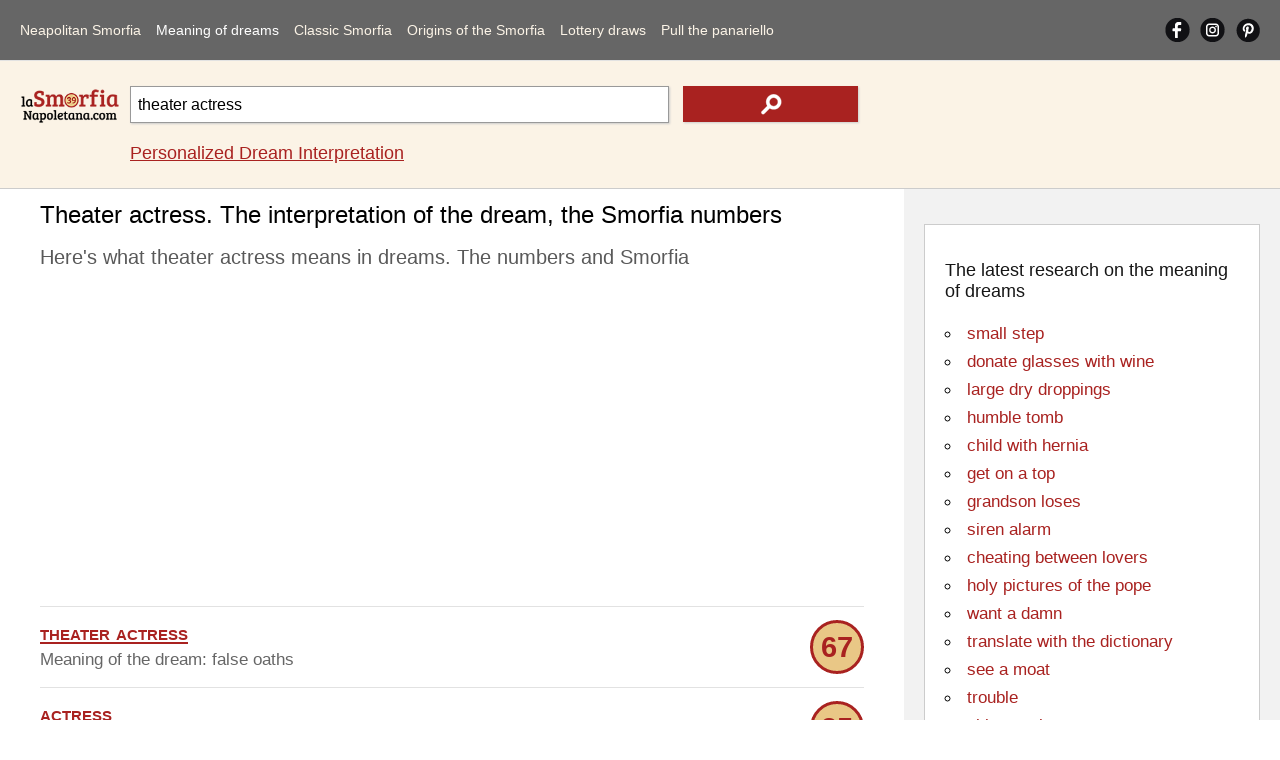

--- FILE ---
content_type: text/html; Charset=utf-8
request_url: https://www.lasmorfianapoletana.com/en/meaning-of-dreams/?src=theater+actress
body_size: 11443
content:
<!doctype html>
<html lang="en-US">
<head>
<meta charset="utf-8">
<meta name="viewport" content="width=device-width, initial-scale=1">
<title>Theater actress. The interpretation and meaning of the dream</title>
<meta name="description" content="The meaning of the dream theater actress. The dream interpretation of the Neapolitan Smorfia, the classic numbers of the Neapolitan popular tradition">
<meta name="keywords" content="theater, actress, dreaming, dictionary, dream, meaning, interpretation, numbers, cabal, lottery">
<meta property="og:locale" content="en_US">
<meta property="og:title" content="Theater actress. The interpretation and meaning of the dream">
<meta property="og:type" content="website">
<meta property="og:url" content="https://www.lasmorfianapoletana.com/en/meaning-of-dreams/?src=theater+actress">
<meta property="og:image" content="https://www.lasmorfianapoletana.com/images/smorfia.png">
<meta property="og:site_name" content="Lasmorfianapoletana.com">
<meta property="og:description" content="The meaning of the dream theater actress. The dream interpretation of the Neapolitan Smorfia, the classic numbers of the Neapolitan popular tradition">
<meta property="fb:app_id" content="431010270804541">
<meta name="Twitter:card" content="summary">
<meta name="Twitter:site" content="@LaSmorfiaNapole">
<meta name="Twitter:title" content="Theater actress. The interpretation and meaning of the dream">
<meta name="Twitter:description" content="The meaning of the dream theater actress. The dream interpretation of the Neapolitan Smorfia, the classic numbers of the Neapolitan popular tradition">
<meta name="Twitter:image" content="https://www.lasmorfianapoletana.com/images/smorfia.png">
<style>body{font-family:arial,sans-serif;line-height:normal;font-weight:400;text-decoration:none;padding:0;margin:0;overflow-x:hidden;background-color:#fff}*{margin:0;padding:0}img{object-fit:contain}@font-face{font-display:swap}#lx_676022{left:50%;transform:translate(-50%,0);z-index:9999998;position:fixed;bottom:0;background:0 0;text-align:center;transition:.3s ease-in;line-height:0;box-shadow:0 0 5px 0 rgb(0 0 0/20%)!important;padding-left:33px;background-color:#f0f4f8;}#msna-ad{bottom:5px!important;}.video-container{bottom:5px!important;}.clearfix:after{content:"";display:table;clear:both}.clearfix{margin-top:60px;}.sidenav{contain:layout paint style;will-change:transform;backface-visibility:hidden;position:fixed;top:0;left:0;width:229px;height:100%;background-color:#666;overflow-x:hidden;z-index:1000;transition:transform 0.3s ease;transform:translateX(-100%);}.sidenav.open{transform:translateX(0);}.sidenav ul{width:100%;list-style-type:none}.sidenav a{float:left;width:86%;margin-left:7%;margin-right:7%;text-decoration:none;font-size:17px;line-height:50px;display:block;text-align:left;color:#fbf3e6;}.sidenav a:hover,nav a:active{color:#fff}.sidenav .cliccato{color:#fff}#pull{touch-action:manipulation;display:block;width:calc(100% - 40px);background-color:#666;padding-left:20px;padding-right:20px;cursor:pointer;font-size:30px;line-height:60px;border-bottom:solid 1px #e2e2e2;color:#777}li#social{overflow:hidden;width:90%;margin-left:5%;margin-right:5%}.sidenav a.social{width:33%;height:auto;display:block;text-align:center;text-decoration:none;line-height:50px;margin:0;margin-top:6px;}.sidenav a.social img{width:30px;height:auto}.sidenav i{display:inline-block}#closebtn1{height:100%;width:100%;position:fixed;z-index:999;top:0;left:0;background-color:rgba(0,0,0,.4);overflow-x:hidden;cursor:default}#closebtn{height:50px;width:50px;position:fixed;z-index:999;top:5px;right:5px;background-image:url(../../images/close.png);background-repeat:no-repeat;background-position:center center;cursor:default}#closebtn1,#closebtn{touch-action:manipulation;display:block;opacity:0;visibility:hidden;pointer-events:none;transition:opacity 0.3s ease, visibility 0.3s ease;contain:layout paint style;will-change:opacity;}#closebtn1.show,#closebtn.show{opacity:1;visibility:visible;pointer-events:auto;}.intpers{clear:both;font-size:17px;line-height:30px;padding-bottom:5px;padding-top:15px;}.topRic{width:100%;background-color:#fbf3e6;border-bottom:solid 1px #ccc;float:left;padding-top:15px;padding-bottom:15px}.logoRicerca{float:left;width:100%;margin:0;overflow:hidden;text-align:center;position:relative;height:60px;}.logo2{height:auto;width:150px;position:absolute;margin:auto;top:0;left:0;right:0;bottom:0}.logoRicerca1{float:left;width:calc(100% - 20px);max-width:none;margin-left:10px;margin-right:10px;text-align:center;padding-top:10px;}input.campoRicerca1 {-moz-border-radius:0;-webkit-border-radius:0;border-radius:0;width:100%;box-sizing:border-box;height:42px;padding:7px;font-size:16px;border:1px solid #999;float:left;-moz-box-shadow:1px 1px 2px #ccc;-webkit-box-shadow:1px 1px 2px #ccc;box-shadow:1px 1px 2px #ccc;}input.campoRicerca1:focus{-webkit-box-shadow:inset 0 0 2px #a92220;-moz-box-shadow:inset 0 0 2px #a92220;box-shadow:inset 0 0 2px #a92220}input.cerca1{height:42px;width:24%;background-color:#a92220;float:left;margin-left:2%;border:none;background-image:url(../../images/search.png);background-repeat:no-repeat;background-position:center center;display:block;-moz-box-shadow:1px 1px 2px #ccc;-webkit-box-shadow:1px 1px 2px #ccc;box-shadow:1px 1px 2px #ccc}input.cerca1:hover{background-color:#da413d;cursor:pointer}label{text-indent:-100px;height:0;width:0;float:left;overflow:hidden}.autocomplete{position:relative;width:74%}.autocomplete-items{position:absolute;border:1px solid #999;border-top:none;z-index:99999;top:37px;left:0;right:0}.autocomplete-items div{padding:10px;cursor:pointer;background-color:#fff;text-align:left}.autocomplete-items div:hover{background-color:#e9e9e9}.autocomplete-active{background-color:#1e90ff!important;color:#fff}main{width:100%;float:left;position:relative;}h1{color:#000;font-size:18px;padding-top:12px;padding-bottom:3px!important;font-weight:400;margin:0;line-height:normal;}.blocco100NOBOR{float:left;clear:both;margin:0;width:calc(100% - 30px);padding-left:15px;padding-right:15px;padding-bottom:15px;max-width:970px;overflow:hidden;}h2{color:#595959;font-size:15px;font-weight:400;margin:0;line-height:normal;padding-top:10px;}h2 a{text-decoration:none;color:#161616}h2 a:hover{color:#000}p{color:#666;font-size:17px;font-weight:400;margin:0;text-decoration:none;line-height:25px;padding-bottom:5px;padding-top:5px;}p a{text-decoration:underline;color:#a92220}p a:hover{text-decoration:underline;color:#000;}.blocco100ann{margin:0;float:left;width:100%;padding-top:13px;padding-bottom:13px;overflow:hidden;text-align:center;margin-bottom:10px}.blocco100{margin:0;float:left;width:100%;padding-top:13px;display:block;padding-bottom:13px;border-top-width:1px;border-top-style:solid;border-top-color:#e2e2e2}.blocco100:hover{background-color:#f7f7f7}.pescato{border:solid 3px #a92220;-moz-border-radius:72px;-webkit-border-radius:72px;border-radius:72px;width:48px;height:48px;background-color:#e9c786;text-align:center;color:#a92220;font-size:29px;line-height:48px;font-weight:700;float:right}.parole{color:#a92220;font-size:22px;text-transform:lowercase;font-variant:small-caps}.blu,.blu a{color:#0000d3;text-decoration:none}.blu a:hover{color:#0000d3;text-decoration:underline}.bloccoCorr{float:left;margin-top:30px;}ul.correl{width:100%;list-style-type:none;border-top: 1px solid #CCC;float:left;	margin-bottom:30px;padding-left:0;}.blocco50{margin:0;float:left;width:calc(100% - 30px);padding-right:0;padding-left:0;padding-top:20px;padding-bottom:10px;overflow:hidden;text-align:left;position:relative;padding-left:30px}.correl li::before {content:"";position: absolute;left:0;bottom:6px;width:25px;height:25px;background-image:url('../../images/search_r.png');background-size:contain;background-repeat: no-repeat;}.blocco50 img{vertical-align:middle;}.blocco50 a{text-decoration:underline;color:#a92220;}.blocco50 a:hover{text-decoration:underline;color:#000;}#lx_657377,#lx_675907,#lx_655370{margin:0!important;}#lx_657377,#lx_658948,#lx_655364{min-height:309px;float:left!important;}.m486261,.m486262{min-height:255px;}#ctcg_frame_65349_0{width:0;height:0}footer{width:98%;padding:4% 1%;float:left;background-color:#666;overflow:hidden}.chiaro{font-size:17px;line-height:30px;color:#f2f2f2;margin-bottom:10px;}.chiaro a{color:#fbf3e6;text-decoration:none;}.chiaro a:hover{color:#fbf3e6;text-decoration:underline;}.crdt a{text-decoration:underline;}.crdt a:hover{color:#d8d2c6}.bgAzz{text-align:center}.riq1{width:94%;padding:3%;float:left;margin-bottom:20px;overflow:hidden;}.r1{padding-bottom:0;margin-bottom:0;text-align:center}.r2{padding-top:0;margin-bottom:0;text-align:center}.r3{padding-top:0;text-align:center}footer em{font-size:14px;line-height:normal;}aside{position:static;float:left;width:calc(100% - 40px);padding:20px;height:auto;background-color:#f2f2f2}.riqunterzo{border:1px solid #ccc;padding:20px;width:calc(100% - 42px);background-color:#fff;float:left;margin-top:15px;margin-bottom:15px;}.txtalCent{text-align:center}h3{color:#161616;font-size:18px;font-weight:400;margin:0;line-height:normal;padding-top:15px;}h3 a{text-decoration:none;color:#161616}h3 a:hover{color:#000}ul.paroleIND{list-style-type:circle;list-style-position:inside;}ul.paroleIND li a{color:#a92220;font-size:20px;font-weight:400;margin:0;text-decoration:none;line-height:35px}ul.paroleIND li a:hover{text-decoration:underline;}h4{color:#161616;font-size:18px;font-weight:400;margin:0;line-height:normal;padding-top:15px;}h4 a{text-decoration:none;color:#161616}h4 a:hover{color:#000}.affianca{float:left;margin-right:10px}.allineamDX{float:right}.vertAll{vertical-align:middle}select#numeriCas,select#numeriCas1{float:left;clear:both;width:45%;height:50px;font-size:13px;border:1px solid #999;text-align:center;margin:auto;margin-top:20px}input.tira{float:right;height:50px;width:45%;background-color:#a92220;color:#fff;margin-top:20px;border:none;display:block}input.tira:hover{background-color:#da413d}.trecento{min-height:487px!important;height:487px!important;}.mon1,.mon28{min-height:90px!important;}.mon2,.mon11,.mon19{min-height:250px!important;}.mon31{min-height:250px!important;}.mg1{min-height:560px!important;}.mg2{min-height:830px!important;}@media screen and (min-width:488px){.trecento{min-height:280px!important;height:280px!important;}.mg1{min-height:491px!important;}.mg2{min-height:312px!important;}.mon31{min-height:309px!important;}}@media screen and (min-width:901px){.clearfix{margin-top:0;}.sidenav{position:static;width:calc(100% - 40px);height:auto;padding-left:20px;padding-right:20px;border-bottom:solid 1px #e2e2e2;background-color:#666;transition:none!important;    transform:none!important;will-change:auto!important;}.sidenav a{width:auto;margin:10px 14px 10px 0;font-size:13px;line-height:40px;text-align:center;}#closebtn1,#closebtn{display:none!important;}.sidenav i{display:none}.sidenav .ultm{margin-right:0}#pull{display:none}#mySidenav{display:block}li#social{float:right;width:auto;margin:0}.sidenav a.social{width:auto;height:25px;margin-right:10px;margin-top:17px;margin-bottom:18px;line-height:normal;}.sidenav a.social img{width:auto;}#ultimoS{margin-right: 0px;}} @media screen and (min-width:1050px){.intpers{font-size:18px;}.sidenav a{margin:10px 15px 10px 0;font-size:14px;letter-spacing:0px;}.logoRicerca{width:100px;margin-left:20px;text-align:left}.logo2{width:100%}.logoRicerca1{width:calc(100% - 150px);max-width:728px;margin-right:0px;text-align:left;}input.campoRicerca1{height:37px}input.cerca1{height:36px}main{min-height:1700px;}.blocco100NOBOR{width:calc(100% - 456px);padding-left:40px;padding-right:40px;padding-bottom:5px;}.blocco50{width:calc(45% - 30px);padding-right:5%;padding-bottom:0px;}.correl li::before{bottom:-4px;}h1{font-size:24px;padding-bottom:15px;}h2{font-size:20px;line-height:30px;}.arSx{float:left!important;}.chiaro{font-size:16px;line-height:25px}.riq1{width:16%;padding:1%;margin:0;margin-left:1%;margin-right:1%;}.r1{padding-bottom:1%;text-align:left}.r2{padding-top:1%;text-align:left}.r3{padding-top:1%;text-align:left}aside{position:absolute;width:336px;right:0;top:0;height:calc(100% - 40px);}.contbianco{padding:20px;width:calc(100% - 40px);min-height:280px;float:left;margin-top:15px;margin-bottom:15px;}ul.paroleIND li a{font-size:17px;line-height:28px;}} @media screen and (min-width:1301px){.blocco100NOBOR{width:calc(100% - 546px);padding-left:130px;}.blocco50{width:calc(30% - 30px);padding-right:3%;}} </style>
<link rel="canonical" href="https://www.lasmorfianapoletana.com/en/meaning-of-dreams/?src=theater+actress">
<link rel="alternate" hreflang="it" href="https://www.lasmorfianapoletana.com/significato-dei-sogni/?src=attrice+di+teatro">
<link rel="alternate" hreflang="en-US" href="https://www.lasmorfianapoletana.com/en/meaning-of-dreams/?src=theater+actress">
<link rel="alternate" hreflang="es" href="https://www.lasmorfianapoletana.com/es/significado-de-los-suenos/?src=actriz+de+teatro">
<link rel="alternate" hreflang="pt-BR" href="https://www.lasmorfianapoletana.com/pt/Significado-dos-Sonhos/?src=atriz+de+teatro">
<link rel="alternate" hreflang="de" href="https://www.lasmorfianapoletana.com/de/Bedeutung-der-Traume/?src=Theaterschauspielerin">
<link rel="alternate" hreflang="fr" href="https://www.lasmorfianapoletana.com/fr/signification-des-reves/?src=actrice+de+théâtre">
<link rel="alternate" hreflang="ru" href="https://www.lasmorfianapoletana.com/ru/smysl-snovideniy/?src=актриса+театра">
<link rel="alternate" hreflang="zh-cn" href="https://www.lasmorfianapoletana.com/zh-CN/meng-de-yiyi/?src=戏剧演员">
<link rel="alternate" hreflang="hi" href="https://www.lasmorfianapoletana.com/hi/sapanon-ka-arth/?src=रंगमंच+अभिनेत्री">
<link rel="alternate" hreflang="ar" href="https://www.lasmorfianapoletana.com/ar/maenaa-al-ahlam/?src=ممثلة+مسرحية">
<link rel="alternate" hreflang="bn" href="https://www.lasmorfianapoletana.com/bn/sbapnera-artha/?src=থিয়েটার+অভিনেত্রী">
<link rel="alternate" hreflang="ja" href="https://www.lasmorfianapoletana.com/ja/yume-no-imi/?src=演劇女優">
<link rel="alternate" hreflang="nl" href="https://www.lasmorfianapoletana.com/nl/betekenis-van-dromen/?src=theater+actrice">
<link rel="alternate" hreflang="pl" href="https://www.lasmorfianapoletana.com/pl/znaczenie-snow/?src=aktorka+teatralna">
<link rel="alternate" hreflang="el" href="https://www.lasmorfianapoletana.com/el/noima-ton-oneiron/?src=ηθοποιός+του+θεάτρου">
<link rel="alternate" hreflang="x-default" href="https://www.lasmorfianapoletana.com/significato-dei-sogni/?src=attrice+di+teatro">
<link rel="apple-touch-icon" sizes="180x180" href="../../apple-touch-icon.png">
<link rel="icon" type="image/png" sizes="32x32" href="../../favicon-32x32.png">
<link rel="icon" type="image/png" sizes="16x16" href="../../favicon-16x16.png">
<link rel="manifest" href="../../site.webmanifest">
<link rel="mask-icon" href="../../safari-pinned-tab.svg" color="#5bbad5">
<meta name="msapplication-TileColor" content="#da532c">
<meta name="theme-color" content="#ffffff">
<script>window.dataLayer=window.dataLayer||[];function gtag(){dataLayer.push(arguments);}gtag('consent','default',{'ad_storage':'granted','analytics_storage':'granted','functionality_storage':'granted','personalization_storage':'granted','security_storage':'granted','ad_user_data':'granted','ad_personalization':'granted','wait_for_update':1500});gtag('consent','default',{'region':['AT','BE','BG','HR','CY','CZ','DK','EE','FI','FR','DE','GR','HU','IS','IE','IT','LV','LI','LT','LU','MT','NL','NO','PL','PT','RO','SK','SI','ES','SE','GB','CH'],'ad_storage':'denied','analytics_storage':'denied','functionality_storage':'denied','personalization_storage':'denied','security_storage':'denied','ad_user_data':'denied','ad_personalization':'denied','wait_for_update':1500});gtag('set','ads_data_redaction',false);gtag('set','url_passthrough',false);(function(){const s={adStorage:{storageName:"ad_storage",serialNumber:0},analyticsStorage:{storageName:"analytics_storage",serialNumber:1},functionalityStorage:{storageName:"functionality_storage",serialNumber:2},personalizationStorage:{storageName:"personalization_storage",serialNumber:3},securityStorage:{storageName:"security_storage",serialNumber:4},adUserData:{storageName:"ad_user_data",serialNumber:5},adPersonalization:{storageName:"ad_personalization",serialNumber:6}};let c=localStorage.getItem("__lxG__consent__v2");if(c){c=JSON.parse(c);if(c&&c.cls_val)c=c.cls_val;if(c)c=c.split("|");if(c&&c.length&&typeof c[14]!==undefined){c=c[14].split("").map(e=>e-0);if(c.length){let t={};Object.values(s).sort((e,t)=>e.serialNumber-t.serialNumber).forEach(e=>{t[e.storageName]=c[e.serialNumber]?"granted":"denied"});gtag("consent","update",t)}}}if(Math.random()<0.05){if(window.dataLayer&&(window.dataLayer.some(e=>e[0]==='js'&&e[1]instanceof Date)||window.dataLayer.some(e=>e['event']==='gtm.js'&&e['gtm.start']==true))){document.head.appendChild(document.createElement('img')).src="https://clickiocdn.com/utr/gtag/?sid=219073";}}})();</script><script async src="https://clickiocmp.com/t/consent_219073.js"></script>
<script async src="https://pagead2.googlesyndication.com/pagead/js/adsbygoogle.js?client=ca-pub-8438297772051438" crossorigin="anonymous"></script><script async src="https://s.clickiocdn.com/t/219060/360_light.js"></script>
<script type="application/ld+json">
{
"@context": "https://schema.org",
"@graph": [
{
"@type": "Organization",
"@id": "https://www.lasmorfianapoletana.com/#organization",
"url": "https://www.lasmorfianapoletana.com/",
"logo": "https://www.lasmorfianapoletana.com/images/smorfia.png",
"sameAs": [
"https://www.facebook.com/laSmorfiaNapoletana.it/",
"https://www.instagram.com/lasmorfianapoletana.it/",
"https://www.pinterest.com/lasmorfianapoletana/"
]
},
{
"@type": "WebSite",
"@id": "https://www.lasmorfianapoletana.com/#website",
"url": "https://www.lasmorfianapoletana.com/",
"name": "La Smorfia Napoletana - LaSmorfiaNapoletana.com",
"publisher": {
"@id": "https://www.lasmorfianapoletana.com/#organization"
}
},
{

"@type": "WebPage",

"@id": "https://www.lasmorfianapoletana.com/en/meaning-of-dreams/?src=theater+actress#webpage",
"url": "https://www.lasmorfianapoletana.com/en/meaning-of-dreams/?src=theater+actress",
"inLanguage": "en-US",
"name": "Theater actress. The interpretation and meaning of the dream",
"description": "The meaning of the dream theater actress. The dream interpretation of the Neapolitan Smorfia, the classic numbers of the Neapolitan popular tradition",
"isPartOf": {
"@id": "https://www.lasmorfianapoletana.com/#website"
},
"about": {
"@id": "https://www.lasmorfianapoletana.com/#organization"
},
"potentialAction": {
"@type": "SearchAction",
"target": "https://www.lasmorfianapoletana.com/en/meaning-of-dreams/?src={search_term_string}",
"query-input": "required name=search_term_string"
},
"mainEntityOfPage": {

"@type": "WebPage",

"@id": "https://www.lasmorfianapoletana.com/en/meaning-of-dreams/?src=theater+actress"
},
"breadcrumb": {
"@id": "https://www.lasmorfianapoletana.com/en/meaning-of-dreams/?src=theater+actress#breadcrumb"
}
},
{
"@type": "BreadcrumbList",
"@id": "https://www.lasmorfianapoletana.com/en/meaning-of-dreams/?src=theater+actress#breadcrumb",
"name": "Theater actress. The interpretation and meaning of the dream",
"itemListElement": [{"@type":"ListItem","position":1,"name":"Home","item":{"@type":"WebPage","@id":"https://www.lasmorfianapoletana.com/en/"}},{"@type":"ListItem","position":2,"name":"Meaning of dreams","item":{"@type":"WebPage","@id":"https://www.lasmorfianapoletana.com/en/meaning-of-dreams/"}},{"@type":"ListItem","position":3,"name":"Theater actress. The interpretation and meaning of the dream","item":{"@type":"WebPage","@id":"https://www.lasmorfianapoletana.com/en/meaning-of-dreams/?src=theater+actress"}}]
}
]
}
</script>
</head>
<body>
<nav id="mySidenav" class="sidenav">
<ul class="clearfix">
<li><a href="https://www.lasmorfianapoletana.com/en/">Neapolitan Smorfia</a></li>
<li><a href="../../en/meaning-of-dreams/?src=relatives+who+go+away" class="cliccato">Meaning of dreams</a></li>
<li><a href="../../en/neapolitan-smorfia/">Classic Smorfia</a></li>
<li><a href="../../en/cabal-smorfia/">Origins of the Smorfia</a></li>
<li><a href="../../en/lotto-numbers-lottery/">Lottery draws</a></li>
<li><a href="../../en/tombola-panariello/" class="ultm">Pull the panariello</a></li>
<li id="social"><a href="https://www.facebook.com/laSmorfiaNapoletana.it/" target="_blank" class="social" rel="noopener"><img src="../../images/fb.png" alt="Facebook Neapolitan smorfia" width="25" height="25"></a><a href="https://www.instagram.com/lasmorfianapoletana.it/" target="_blank" class="social" rel="noopener"><img src="../../images/is.png" alt="Instagram Neapolitan smorfia" width="25" height="25"></a><a href="https://www.pinterest.com/lasmorfianapoletana/" target="_blank" class="social" id="ultimoS" rel="noopener"><img src="../../images/gp.png" alt="Pinterest Neapolitan smorfia" width="25" height="25"></a></li>
<li id="cambiaLinguaVoce" style="display:none;"><a href="../../select-language.html">&#127757;&nbsp;&nbsp;Change language</a></li>
</ul>
</nav>
<span id="pull" onclick="openNav()"><img src="../../images/mn.png" alt="Menu Neapolitan smorfia" width="30" height="30"></span>
<div class="closebtn1" id="closebtn1" onclick="closeNav()"></div>
<div class="closebtn" id="closebtn" onclick="closeNav()"></div><header class="topRic">
<div class="logoRicerca"><a href="https://www.lasmorfianapoletana.com/en/"><img src="../../images/Logosmorfia1.png" loading="eager" fetchpriority="high" decoding="async" class="logo2" alt="Dictionary of Dreams - Numbers, meaning and interpretation of dreams" width="150" height="50"></a></div>
<div class="logoRicerca1">
<form action="../../en/meaning-of-dreams/" method="get" autocomplete="off" id="myForm">
<div class="autocomplete"><input name="src" type="search" class="campoRicerca1" id="src" value="theater actress" placeholder="What did you dream?" maxlength="85"></div>
<input type="submit" class="cerca1" value="" aria-label="text icon"><label for="src">.</label></form>
<p class="intpers"><a href="../../en/personalized-dream-interpretation/">Personalized Dream Interpretation</a></p>
</div></header>
<main>
<h1 class="blocco100NOBOR">Theater actress. The interpretation of the dream, the Smorfia numbers</h1>
<section class="blocco100NOBOR">
<h2>Here's what theater actress means in dreams. The numbers and Smorfia</h2>
<br>
<div class="blocco100ann trecento"><ins class="adsbygoogle"
style="display:block"
data-ad-client="ca-pub-8438297772051438"
data-ad-slot="7593959708"
data-ad-format="auto"
data-full-width-responsive="true"></ins>
<script>
(adsbygoogle = window.adsbygoogle || []).push({});
</script></div><p class="blocco100"><a href="?src=theater+actress" class="parole"><strong>theater actress</strong></a> <span class="pescato">67</span><br>Meaning of the dream: false oaths</p><p class="blocco100"><span class="parole"><strong>actress</strong></span> <span class="pescato">25</span><br>The meaning of the dream could be: reckless speculation</p><p class="blocco100"><span class="parole">actress recites</span> <span class="pescato">73</span><br>Dream Interpretation: sadness</p><p class="blocco100"><span class="parole">movie actress</span> <span class="pescato">46</span><br>If you dreamed it, it means: positivity in love</p><div class="blocco100ann mon1" id="48626-1"></div><p class="blocco100"><span class="parole">porn actress</span> <span class="pescato">53</span><br>The dream interpretation is: unwelcome news</p><p class="blocco100"><span class="parole">theater box office</span> <span class="pescato">60</span><br>Here's what it might mean: industrious tireless</p><p class="blocco100"><span class="parole">lectern theater</span> <span class="pescato">63</span><br>According to the Smorfia it means: poor physical vitality</p><p class="blocco100"><a href="?src=gallery+theater" class="parole">gallery theater</a> <span class="pescato">42</span><br>For the cabal it could mean: poor health</p><div class="blocco100ann"><ins class="adsbygoogle"
style="display:block"
data-ad-client="ca-pub-8438297772051438"
data-ad-slot="5612051709"
data-ad-format="auto"
data-full-width-responsive="true"></ins>
<script>
(adsbygoogle = window.adsbygoogle || []).push({});
</script></div><p class="blocco100"><span class="parole">theater orchestra</span> <span class="pescato">88</span><br>To dream this means: important meetings</p><p class="blocco100"><span class="parole">theater dress</span> <span class="pescato">17</span><br>The explanation according to the cabal is: torments unfounded</p><p class="blocco100"><span class="parole">theater scene</span> <span class="pescato">62</span><br>Dream meaning: economic mediocrity</p><p class="blocco100"><span class="parole">theater music</span> <span class="pescato">60</span><br>The meaning of the dream could be: luck in business</p><p class="blocco100"><span class="parole">dressing room theater</span> <span class="pescato">44</span><br>For the cabal, the interpretation is: temporary irritation</p><div class="blocco100ann"><ins class="adsbygoogle"
style="display:block"
data-ad-client="ca-pub-8438297772051438"
data-ad-slot="7733560501"
data-ad-format="auto"
data-full-width-responsive="true"></ins>
<script>
(adsbygoogle = window.adsbygoogle || []).push({});
</script></div><p class="blocco100"><span class="parole">vestibule of the theater</span> <span class="pescato">39</span><br>If you dreamed it, it means: inner struggle</p><p class="blocco100"><a href="?src=man+of+the+theater" class="parole">man of the theater</a> <span class="pescato">32</span><br>Esoteric meaning: intrigue hidden</p><p class="blocco100"><span class="parole">lover of the theater</span> <span class="pescato">47</span><br>Here's what it might mean: concentration and profits</p><p class="blocco100"><span class="parole">get out of the theater</span> <span class="pescato">4</span><br>Interpretation and meaning: passing crises</p><p class="blocco100"><span class="parole">closure of the theater</span> <span class="pescato">24</span><br>For the cabal it could mean: passion</p><p class="blocco100"><span class="parole">audience of a theater</span> <span class="pescato">70</span><br>Explanation of the dream: false mirages</p><div class="blocco100ann" data-type="_mgwidget" data-widget-id="1437029"></div><p class="blocco100"><span class="parole">theater agency</span> <span class="pescato">22</span><br>The explanation according to the cabal is: protection lost</p><p class="blocco100"><span class="parole">theater stage</span> <span class="pescato">9</span><br>Dream meaning: bitter experiences</p><p class="blocco100"><a href="?src=theater+student" class="parole">theater student</a> <span class="pescato">36</span><br>The meaning of the dream could be: good deal</p><p class="blocco100"><span class="parole">character Theater</span> <span class="pescato">29</span><br>For the cabal, the interpretation is: surprises from work</p><p class="blocco100"><span class="parole">staircase theater</span> <span class="pescato">16</span><br>If you dreamed it, it means: tough business</p><p class="blocco100"><span class="parole">Bandstand Theater</span> <span class="pescato">72</span><br>Esoteric meaning: gradual improvements</p><p class="blocco100"><span class="parole">eyeglass theater</span> <span class="pescato">31</span><br>Here's what it might mean: misconduct</p><div class="blocco100ann"><ins class="adsbygoogle"
style="display:block; text-align:center;"
data-ad-layout="in-article"
data-ad-format="fluid"
data-ad-client="ca-pub-8438297772051438"
data-ad-slot="1350159244"></ins>
<script>
(adsbygoogle = window.adsbygoogle || []).push({});
</script></div><p class="blocco100"><span class="parole">theater custodian</span> <span class="pescato">20</span><br>Interpretation and meaning: unfounded suspicions</p><p class="blocco100"><span class="parole">theater poster</span> <span class="pescato">80</span><br>For the cabal it could mean: risky business</p><p class="blocco100"><a href="?src=theater+usher" class="parole">theater usher</a> <span class="pescato">7</span><br>Explanation of the dream: excessive emotionality</p><p class="blocco100"><span class="parole">theater telescope</span> <span class="pescato">22</span><br>The explanation according to the cabal is: poor luck</p><p class="blocco100"><span class="parole">theater strippers</span> <span class="pescato">39</span><br>Dream meaning: unfounded fears</p><p class="blocco100"><span class="parole"><strong>theater</strong></span> <span class="pescato">8</span><br>The meaning of the dream could be: chimerical dreams</p><p class="blocco100"><span class="parole">little theater</span> <span class="pescato">41</span><br>For the cabal, the interpretation is: large movements</p><p class="blocco100"><span class="parole">empty theater</span> <span class="pescato">44</span><br>If you dreamed it, it means: contrasts and gossip</p><p class="blocco100"><span class="parole">illuminated theater</span> <span class="pescato">3</span><br>Esoteric meaning: deceptions secrets</p><p class="blocco100"><a href="?src=dark+theater" class="parole">dark theater</a> <span class="pescato">60</span><br>Here's what it might mean: excellent insights</p><p class="blocco100"><span class="parole">open theater</span> <span class="pescato">14</span><br>Interpretation and meaning: resolutions postponed</p><p class="blocco100"><span class="parole">theater closed</span> <span class="pescato">62</span><br>For the cabal it could mean: danger of deceit</p><p class="blocco100"><span class="parole">outsource theater</span> <span class="pescato">43</span><br>Explanation of the dream: restlessness bad business</p><p class="blocco100"><span class="parole">Archduke theater</span> <span class="pescato">70</span><br>The explanation according to the cabal is: harmful liabilities</p><p class="blocco100"><span class="parole">Harlequin theater</span> <span class="pescato">20</span><br>Dream meaning: You will overcome conflict</p><p class="blocco100"><span class="parole">Countess theater</span> <span class="pescato">60</span><br>The meaning of the dream could be: happy intuition</p><p class="blocco100"><a href="?src=reduced+theater" class="parole">reduced theater</a> <span class="pescato">9</span><br>For the cabal, the interpretation is: love too much entertainment</p><p class="blocco100"><span class="parole">masked theater</span> <span class="pescato">65</span><br>If you dreamed it, it means: in your circle are sycophants who will prove to be false friends</p><p class="blocco100"><span class="parole">open a theater</span> <span class="pescato">45</span><br>Esoteric meaning: large-scale projects</p><p class="blocco100"><span class="parole">circumvent a theater</span> <span class="pescato">66</span><br>Here's what it might mean: attention to your property</p><p class="blocco100"><span class="parole">decorate a theater</span> <span class="pescato">82</span><br>Interpretation and meaning: wishes that come true</p><p class="blocco100"><span class="parole">curtain theater</span> <span class="pescato">30</span><br>For the cabal it could mean: embarrassment in the family</p><p class="blocco100"><span class="parole">Theater façade</span> <span class="pescato">48</span><br>Explanation of the dream: good omen</p><p class="blocco100"><a href="?src=appear+in+theater" class="parole">appear in theater</a> <span class="pescato">3</span><br>The explanation according to the cabal is: ephemeral joy</p><p class="blocco100"><span class="parole">girl at the theater</span> <span class="pescato">4</span><br>Dream meaning: great luck</p><p class="blocco100"><span class="parole">dancer in theater</span> <span class="pescato">30</span><br>The meaning of the dream could be: sincere feelings</p><p class="blocco100"><span class="parole">prompter in the theater</span> <span class="pescato">24</span><br>For the cabal, the interpretation is: poor performance at work</p><p class="blocco100"><span class="parole">choir in theater</span> <span class="pescato">13</span><br>If you dreamed it, it means: quarrels with colleagues</p><p class="blocco100"><span class="parole">whistling at the theater</span> <span class="pescato">12</span><br>Esoteric meaning: new knowledge</p><p class="blocco100"><span class="parole">city ​​theater</span> <span class="pescato">52</span><br>Here's what it might mean: lack of energy</p><p class="blocco100"><a href="?src=access+to+a+theater" class="parole">access to a theater</a> <span class="pescato">26</span><br>Interpretation and meaning: need protection</p><p class="blocco100"><span class="parole">theater fan</span> <span class="pescato">5</span><br>For the cabal it could mean: jealousy instinctive</p><p class="blocco100"><span class="parole">theater ticket</span> <span class="pescato">41</span><br>Explanation of the dream: sensitivity of mind</p><p class="blocco100"><span class="parole">get into the theater</span> <span class="pescato">8</span><br>The explanation according to the cabal is: small woes</p><p class="bloccoCorr">Related searches</p><ul class="correl"><li class="blocco50"><a href="./?src=actress+sister">actress sister</a></li><li class="blocco50"><a href="./?src=dead+actress">dead actress</a></li><li class="blocco50"><a href="./?src=famous+actress">famous actress</a></li><li class="blocco50"><a href="./?src=blonde+actress">blonde actress</a></li><li class="blocco50"><a href="./?src=Lesbian+actress">Lesbian actress</a></li><li class="blocco50"><a href="./?src=late+actress">late actress</a></li><li class="blocco50"><a href="./?src=pregnant+actress">pregnant actress</a></li><li class="blocco50"><a href="./?src=child+actress">child actress</a></li><li class="blocco50"><a href="./?src=Roman+actress">Roman actress</a></li><li class="blocco50"><a href="./?src=actress+holiday">actress holiday</a></li><li class="blocco50"><a href="./?src=woman+actress">woman actress</a></li><li class="blocco50"><a href="./?src=actress+fall">actress fall</a></li></ul><div data-type="_mgwidget" data-widget-id="1347557"></div>
</section>
<aside>
<article class="riqunterzo">
<h3>The latest research on the meaning of dreams</h3><br><ul class="paroleIND"><li><a href="../../en/meaning-of-dreams/?src=small+step">small step</a></li><li><a href="../../en/meaning-of-dreams/?src=donate+glasses+with+wine">donate glasses with wine</a></li><li><a href="../../en/meaning-of-dreams/?src=large+dry+droppings">large dry droppings</a></li><li><a href="../../en/meaning-of-dreams/?src=humble+tomb">humble tomb</a></li><li><a href="../../en/meaning-of-dreams/?src=child+with+hernia">child with hernia</a></li><li><a href="../../en/meaning-of-dreams/?src=get+on+a+top">get on a top</a></li><li><a href="../../en/meaning-of-dreams/?src=grandson+loses">grandson loses</a></li><li><a href="../../en/meaning-of-dreams/?src=siren+alarm">siren alarm</a></li><li><a href="../../en/meaning-of-dreams/?src=cheating+between+lovers">cheating between lovers</a></li><li><a href="../../en/meaning-of-dreams/?src=holy+pictures+of+the+pope">holy pictures of the pope</a></li><li><a href="../../en/meaning-of-dreams/?src=want+a+damn">want a damn</a></li><li><a href="../../en/meaning-of-dreams/?src=translate+with+the+dictionary">translate with the dictionary</a></li><li><a href="../../en/meaning-of-dreams/?src=see+a+moat">see a moat</a></li><li><a href="../../en/meaning-of-dreams/?src=trouble">trouble</a></li><li><a href="../../en/meaning-of-dreams/?src=skinny+calves">skinny calves</a></li><li><a href="../../en/meaning-of-dreams/?src=travel+on+horseback">travel on horseback</a></li><li><a href="../../en/meaning-of-dreams/?src=eat+eels">eat eels</a></li><li><a href="../../en/meaning-of-dreams/?src=what+they+mean+red+tomatoes">what they mean red tomatoes</a></li><li><a href="../../en/meaning-of-dreams/?src=ground+level">ground level</a></li><li><a href="../../en/meaning-of-dreams/?src=rivalry+between+colleagues">rivalry between colleagues</a></li><li><a href="../../en/meaning-of-dreams/?src=see+the+estranged+husband">see the estranged husband</a></li><li><a href="../../en/meaning-of-dreams/?src=reaching+hands">reaching hands</a></li><li><a href="../../en/meaning-of-dreams/?src=metastasis">metastasis</a></li><li><a href="../../en/meaning-of-dreams/?src=film+machine">film machine</a></li><li><a href="../../en/meaning-of-dreams/?src=face+with+snow">face with snow</a></li><li><a href="../../en/meaning-of-dreams/?src=sell+at+a+high+price">sell at a high price</a></li><li><a href="../../en/meaning-of-dreams/?src=demand+report">demand report</a></li></ul>
</article>
<article class="riqunterzo">
<h4>Pull the panariello</h4>
<img loading="lazy" src="../../images/tombola.png" alt="the panariello of tombola" class="allineamDX vertAll" width="118" height="135">
<p>The panariello will be fishing random numbers, you just have to decide how many you want and you decide how and where to play them</p>
<form action="../../en/tombola-panariello/" method="post" name="numeriCas1">
<label for="numeriCas1">.</label>
<select name="numeriCas1" id="numeriCas1">
<option value="1">1</option>
<option value="2">2</option>
<option value="3">3</option>
<option value="4">4</option>
<option value="5">5</option>
<option value="6">6</option>
<option value="7">7</option>
<option value="8">8</option>
<option value="9">9</option>
<option value="10">10</option>
</select>
<input type="submit" class="tira" value="PULL">
</form>
</article><div class="contbianco" id="48626-3"></div></aside>
</main>
<footer>
<div class="riq1 bgAzz"><a href="../../en/"><img loading="lazy" src="../../images/Logosmorfia_g.png" alt="Smorfia napoletana" width="100" height="33"></a>
<p class="chiaro">Cultural website dedicated to the interpretation of dreams according to the Neapolitan popular tradition.<br></p>
<p class="chiaro"><a href="../../en/about-us/" class="paroleMobile">About us</a><br></p>
<p class="chiaro">© Copyright 2012 - 2026<br>
<em>Unfortunately, the Neapolitan Smorfia<br>does not guarantee winnings.</em>
</p>
</div>
<div class="riq1 bgAzz">
<p class="chiaro">
Write to us:<br>
info@lasmorfianapoletana.com<br></p>
<p class="chiaro">Follow us on<br>
<a href="https://www.facebook.com/laSmorfiaNapoletana.it/" target="_blank" rel="noopener" class="paroleMobile">Facebook</a> | <a href="https://www.instagram.com/lasmorfianapoletana.it/" target="_blank" rel="noopener" class="paroleMobile">Instagram</a> | <a href="https://www.pinterest.com/lasmorfianapoletana/" target="_blank" rel="noopener" class="paroleMobile">Pinterest</a><br></p>
<p class="chiaro"><a href="../../Cookies/?hl=en-us" class="paroleMobile">Privacy and cookies policy</a><br></p>
<p class="chiaro crdt">Website created by <a href="https://www.codicecreativo.com" target="_blank" rel="noopener">Codice Creativo</a></p>
</div>
<div class="riq1 r1">
<p dir="ltr" class="chiaro crdt">
&#127470;&#127481;&nbsp;&nbsp;
<a href="../../significato-dei-sogni/?src=attrice+di+teatro" lang="it">attrice di teatro</a></p>
<p dir="ltr" class="chiaro crdt">
&#127468;&#127463;&nbsp;&nbsp;
<a href="../../en/meaning-of-dreams/?src=theater+actress" lang="en-US">theater actress</a></p>
<p dir="ltr" class="chiaro crdt">
&#127466;&#127480;&nbsp;&nbsp;
<a href="../../es/significado-de-los-suenos/?src=actriz+de+teatro" lang="es">actriz de teatro</a></p>
<p dir="ltr" class="chiaro crdt">
&#127477;&#127481;&nbsp;&nbsp;
<a href="../../pt/Significado-dos-Sonhos/?src=atriz+de+teatro" lang="pt-BR">atriz de teatro</a></p>
<p dir="ltr" class="chiaro crdt">
&#127475;&#127473;&nbsp;&nbsp;
<a href="../../nl/betekenis-van-dromen/?src=theater+actrice" lang="nl">theater actrice</a></p>
</div>
<div class="riq1 r2">
<p dir="ltr" class="chiaro crdt">
&#127465;&#127466;&nbsp;&nbsp;
<a href="../../de/Bedeutung-der-Traume/?src=Theaterschauspielerin" lang="de">Theaterschauspielerin</a></p>
<p dir="ltr" class="chiaro crdt">
&#127467;&#127479;&nbsp;&nbsp;
<a href="../../fr/signification-des-reves/?src=actrice+de+théâtre" lang="fr">actrice de théâtre</a></p>
<p dir="ltr" class="chiaro crdt">
&#127479;&#127482;&nbsp;&nbsp;
<a href="../../ru/smysl-snovideniy/?src=актриса+театра" lang="ru">актриса театра</a></p>
<p dir="ltr" class="chiaro crdt">
&#127464;&#127475;&nbsp;&nbsp;
<a href="../../zh-CN/meng-de-yiyi/?src=戏剧演员" lang="zh-Hans">戏剧演员</a></p>
<p dir="ltr" class="chiaro crdt">
&#127477;&#127473;&nbsp;&nbsp;
<a href="../../pl/znaczenie-snow/?src=aktorka+teatralna" lang="pl">aktorka teatralna</a></p>
</div>
<div class="riq1 r3">
<p dir="ltr" class="chiaro crdt">
&#127470;&#127475;&nbsp;&nbsp;
<a href="../../hi/sapanon-ka-arth/?src=रंगमंच+अभिनेत्री" lang="hi">रंगमंच अभिनेत्री</a></p>
<p dir="rtl" class="chiaro arSx crdt">
<span class="arSx">&nbsp;&nbsp;&#127480;&#127462;</span>
<a href="../../ar/maenaa-al-ahlam/?src=ممثلة+مسرحية" class="arSx" lang="ar">ممثلة مسرحية</a></p>
<p dir="ltr" class="chiaro crdt" style="clear:both;">
&#127463;&#127465;&nbsp;&nbsp;
<a href="../../bn/sbapnera-artha/?src=থিয়েটার+অভিনেত্রী" lang="bn">থিয়েটার অভিনেত্রী</a></p>
<p dir="ltr" class="chiaro crdt">
&#127471;&#127477;&nbsp;&nbsp;
<a href="../../ja/yume-no-imi/?src=演劇女優" lang="ja">演劇女優</a></p>
<p dir="ltr" class="chiaro crdt">
&#127468;&#127479;&nbsp;&nbsp;
<a href="../../el/noima-ton-oneiron/?src=ηθοποιός+του+θεάτρου" lang="el">ηθοποιός του θεάτρου</a></p>
</div>
</footer>
<script>var linguaggio="en-us";var root="../../";function openNav(){const menu=document.getElementById("mySidenav");const closeBtn=document.getElementById("closebtn");const closeBtn1=document.getElementById("closebtn1");menu.classList.add("open");if(window.outerWidth<=900){menu.style.transform="translateX(0)";menu.style.transition="transform 0.3s ease";}closeBtn.classList.add("show");closeBtn1.classList.add("show");}function closeNav(){const menu=document.getElementById("mySidenav");const closeBtn=document.getElementById("closebtn");const closeBtn1=document.getElementById("closebtn1");if(window.outerWidth<=900){menu.classList.remove("open");menu.style.transform="translateX(-100%)";menu.style.transition="transform 0.3s ease";}closeBtn.classList.remove("show");closeBtn1.classList.remove("show");}function myFunction(){const w=window.outerWidth;const menu=document.getElementById("mySidenav");const closeBtn=document.getElementById("closebtn");const closeBtn1=document.getElementById("closebtn1");if(w>900){menu.classList.remove("open");menu.style.transform="translateX(0)";menu.style.transition="none";closeBtn.classList.remove("show");closeBtn1.classList.remove("show");} else {menu.style.transition="";menu.style.transform="";menu.classList.remove("open");closeBtn.classList.remove("show");closeBtn1.classList.remove("show");}}window.addEventListener("resize",myFunction);myFunction();var no_ads1=document.createElement("iframe");no_ads1.name="googlefcPresent";no_ads1.style="display:none; width:0; height:0; border:none;";document.body.appendChild(no_ads1);(function(){function loadGTM(){console.log("Carico gli script su evento utente...");var res=linguaggio.replace("-","_");var res=res.replace("_us","");var script=document.createElement("script");script.async="async";script.src=root+"public/atc/"+res+".js";document.body.appendChild(script);var analitics=document.createElement("script");analitics.async="async";analitics.src="https://www.googletagmanager.com/gtag/js?id=UA-2584097-8";document.head.appendChild(analitics);var analitics1=document.createElement("script");analitics1.textContent="window.dataLayer=window.dataLayer || [];function gtag(){dataLayer.push(arguments);}gtag('js',new Date());gtag('config','UA-2584097-8',{'anonymize_ip':true});";document.head.appendChild(analitics1);var no_ads=document.createElement("script");no_ads.async="async";no_ads.src="https://fundingchoicesmessages.google.com/i/pub-8438297772051438?ers=1";no_ads.setAttribute("nonce","z1_kDSVKMiajsQ9tEuhO2Q");document.head.appendChild(no_ads);function caricaScript(srcOrText,targetId="body",options={}){const{isText=false,async=true,className=""}=options;const script=document.createElement("script");if(className){script.className=className;}if(isText){script.textContent=srcOrText;} else{script.async=async;script.src=srcOrText;}let target;if(targetId==="head"){target=document.head;}else if(targetId==="body"){target=document.body;}else{target=document.getElementById(targetId);}if(target){target.appendChild(script);}}caricaScript("https://ads.vidoomy.com/lasmorfianapoletanait_18555.js","head");caricaScript("https://s.clickiocdn.com/t/219060/360_light.js","body"); caricaScript("((__lxGc__=window.__lxGc__||{'s':{},'b':0})['s']['_219060']=__lxGc__['s']['_219060']||{'b':{}})['b']['_676022']={'i':__lxGc__.b++};","body",{isText:true,className:"__lxGc__"});caricaScript("https://jsc.mgid.com/site/439281.js","head");caricaScript('(function(w,q){w[q]=w[q]||[];w[q].push(["_mgc.load"]);})(window,"_mgq");',"body",{isText:true});caricaScript("https://ads.themoneytizer.com/s/gen.js?type=3","48626-3");caricaScript("https://ads.themoneytizer.com/s/requestform.js?siteId=48626&formatId=3","48626-3");caricaScript("https://s.clickiocdn.com/t/219060/360_light.js","body"); caricaScript("((__lxGc__=window.__lxGc__||{'s':{},'b':0})['s']['_219060']=__lxGc__['s']['_219060']||{'b':{}})['b']['_719503']={'i':__lxGc__.b++};","body",{isText:true,className:"__lxGc__"});caricaScript("https://ads.themoneytizer.com/s/gen.js?type=1","48626-1");caricaScript("https://ads.themoneytizer.com/s/requestform.js?siteId=48626&formatId=1","48626-1"); };const triggerGTM=()=>{if (window.gtmDidInit) return;window.gtmDidInit=true;loadGTM();};const events=["scroll","mousemove","mousedown","mouseup","touchstart","touchend","resize","touchmove","touchcancel","click","dblclick","keydown","keyup","keypress","contextmenu","wheel","pointerdown","pointerup","dragstart","dragend"];function triggerOnce(e){triggerGTM();events.forEach(event=>{window.removeEventListener(event,triggerOnce,{ passive:true });});}events.forEach(event=>{window.addEventListener(event,triggerOnce,{ passive:true });});var providerAttivo="clickio";console.log("Provider attivo:",providerAttivo);})();</script><div id="48626-6" ></div>
<script>
  if (
    navigator.userAgent.includes('wv') ||
    (navigator.userAgent.includes('Android') && !navigator.userAgent.includes('Chrome'))
  ) {
    const voce = document.getElementById("cambiaLinguaVoce");
    if (voce) voce.style.display = "list-item";
  }
</script>
<script defer src='https://static.cloudflareinsights.com/beacon.min.js' data-cf-beacon='{"token": "01a3fecc135948dba1177322b1fbb2d1"}'></script>
</body>
</html>